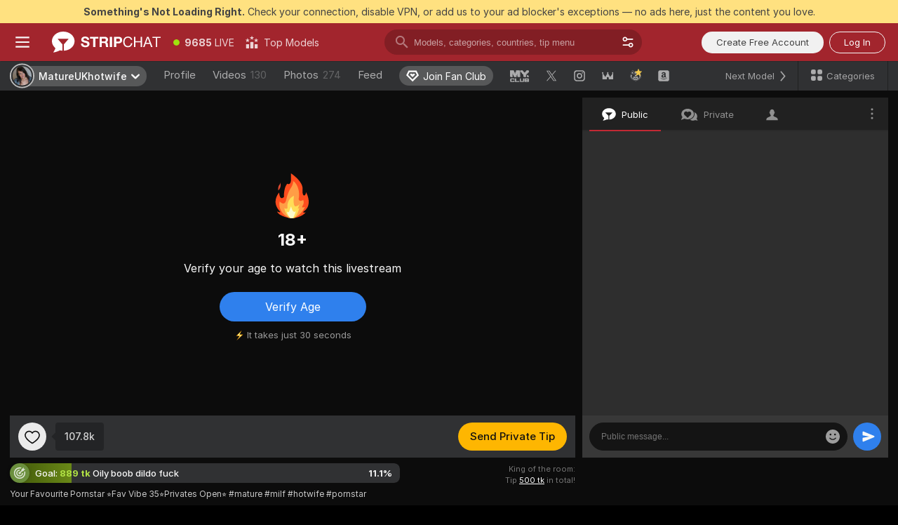

--- FILE ---
content_type: application/javascript; charset=UTF-8
request_url: https://stripchat.com/cdn-cgi/challenge-platform/h/g/scripts/jsd/cc251d99e06e/main.js?
body_size: 4493
content:
window._cf_chl_opt={UxxT8:'g'};~function(B3,m,z,V,y,f,a,s){B3=H,function(k,P,Bt,B2,C,n){for(Bt={k:229,P:192,C:242,n:255,e:161,F:200,M:216,N:249,Y:194},B2=H,C=k();!![];)try{if(n=-parseInt(B2(Bt.k))/1*(-parseInt(B2(Bt.P))/2)+parseInt(B2(Bt.C))/3+parseInt(B2(Bt.n))/4+-parseInt(B2(Bt.e))/5*(parseInt(B2(Bt.F))/6)+parseInt(B2(Bt.M))/7+-parseInt(B2(Bt.N))/8+parseInt(B2(Bt.Y))/9,n===P)break;else C.push(C.shift())}catch(e){C.push(C.shift())}}(B,707781),m=this||self,z=m[B3(166)],V=function(BE,Bo,Bp,BY,BN,BF,BH,P,C,n){return BE={k:170,P:183},Bo={k:147,P:169,C:147,n:189,e:226},Bp={k:163},BY={k:156},BN={k:163,P:226,C:209,n:206,e:251,F:209,M:206,N:251,Y:209,o:206,E:251,c:156,d:169,A:169,G:156,L:147,U:169,J:147,X:209,K:206,g:251,v:156,S:169,l:169,b:156,Z:169,B0:169,B1:189},BF={k:241,P:226},BH=B3,P=String[BH(BE.k)],C={'h':function(e){return e==null?'':C.g(e,6,function(F,Bk){return Bk=H,Bk(BF.k)[Bk(BF.P)](F)})},'g':function(F,M,N,BP,Y,o,E,A,G,L,U,J,X,K,S,Z,B0,B1){if(BP=BH,null==F)return'';for(o={},E={},A='',G=2,L=3,U=2,J=[],X=0,K=0,S=0;S<F[BP(BN.k)];S+=1)if(Z=F[BP(BN.P)](S),Object[BP(BN.C)][BP(BN.n)][BP(BN.e)](o,Z)||(o[Z]=L++,E[Z]=!0),B0=A+Z,Object[BP(BN.F)][BP(BN.M)][BP(BN.N)](o,B0))A=B0;else{if(Object[BP(BN.Y)][BP(BN.o)][BP(BN.E)](E,A)){if(256>A[BP(BN.c)](0)){for(Y=0;Y<U;X<<=1,K==M-1?(K=0,J[BP(BN.d)](N(X)),X=0):K++,Y++);for(B1=A[BP(BN.c)](0),Y=0;8>Y;X=X<<1|1.5&B1,K==M-1?(K=0,J[BP(BN.d)](N(X)),X=0):K++,B1>>=1,Y++);}else{for(B1=1,Y=0;Y<U;X=B1|X<<1.45,K==M-1?(K=0,J[BP(BN.A)](N(X)),X=0):K++,B1=0,Y++);for(B1=A[BP(BN.G)](0),Y=0;16>Y;X=B1&1.28|X<<1.48,K==M-1?(K=0,J[BP(BN.d)](N(X)),X=0):K++,B1>>=1,Y++);}G--,G==0&&(G=Math[BP(BN.L)](2,U),U++),delete E[A]}else for(B1=o[A],Y=0;Y<U;X=X<<1.77|B1&1,M-1==K?(K=0,J[BP(BN.U)](N(X)),X=0):K++,B1>>=1,Y++);A=(G--,0==G&&(G=Math[BP(BN.J)](2,U),U++),o[B0]=L++,String(Z))}if(A!==''){if(Object[BP(BN.X)][BP(BN.K)][BP(BN.g)](E,A)){if(256>A[BP(BN.v)](0)){for(Y=0;Y<U;X<<=1,K==M-1?(K=0,J[BP(BN.S)](N(X)),X=0):K++,Y++);for(B1=A[BP(BN.v)](0),Y=0;8>Y;X=X<<1.12|B1&1,M-1==K?(K=0,J[BP(BN.A)](N(X)),X=0):K++,B1>>=1,Y++);}else{for(B1=1,Y=0;Y<U;X=B1|X<<1.71,M-1==K?(K=0,J[BP(BN.l)](N(X)),X=0):K++,B1=0,Y++);for(B1=A[BP(BN.b)](0),Y=0;16>Y;X=X<<1.43|1&B1,K==M-1?(K=0,J[BP(BN.Z)](N(X)),X=0):K++,B1>>=1,Y++);}G--,G==0&&(G=Math[BP(BN.L)](2,U),U++),delete E[A]}else for(B1=o[A],Y=0;Y<U;X=1&B1|X<<1,M-1==K?(K=0,J[BP(BN.Z)](N(X)),X=0):K++,B1>>=1,Y++);G--,G==0&&U++}for(B1=2,Y=0;Y<U;X=B1&1|X<<1.67,M-1==K?(K=0,J[BP(BN.B0)](N(X)),X=0):K++,B1>>=1,Y++);for(;;)if(X<<=1,K==M-1){J[BP(BN.d)](N(X));break}else K++;return J[BP(BN.B1)]('')},'j':function(e,BC){return BC=BH,e==null?'':e==''?null:C.i(e[BC(Bp.k)],32768,function(F,BT){return BT=BC,e[BT(BY.k)](F)})},'i':function(F,M,N,Bu,Y,o,E,A,G,L,U,J,X,K,S,Z,B1,B0){for(Bu=BH,Y=[],o=4,E=4,A=3,G=[],J=N(0),X=M,K=1,L=0;3>L;Y[L]=L,L+=1);for(S=0,Z=Math[Bu(Bo.k)](2,2),U=1;Z!=U;B0=J&X,X>>=1,X==0&&(X=M,J=N(K++)),S|=(0<B0?1:0)*U,U<<=1);switch(S){case 0:for(S=0,Z=Math[Bu(Bo.k)](2,8),U=1;U!=Z;B0=J&X,X>>=1,0==X&&(X=M,J=N(K++)),S|=U*(0<B0?1:0),U<<=1);B1=P(S);break;case 1:for(S=0,Z=Math[Bu(Bo.k)](2,16),U=1;Z!=U;B0=X&J,X>>=1,0==X&&(X=M,J=N(K++)),S|=(0<B0?1:0)*U,U<<=1);B1=P(S);break;case 2:return''}for(L=Y[3]=B1,G[Bu(Bo.P)](B1);;){if(K>F)return'';for(S=0,Z=Math[Bu(Bo.k)](2,A),U=1;Z!=U;B0=J&X,X>>=1,0==X&&(X=M,J=N(K++)),S|=(0<B0?1:0)*U,U<<=1);switch(B1=S){case 0:for(S=0,Z=Math[Bu(Bo.C)](2,8),U=1;Z!=U;B0=J&X,X>>=1,X==0&&(X=M,J=N(K++)),S|=(0<B0?1:0)*U,U<<=1);Y[E++]=P(S),B1=E-1,o--;break;case 1:for(S=0,Z=Math[Bu(Bo.k)](2,16),U=1;U!=Z;B0=J&X,X>>=1,0==X&&(X=M,J=N(K++)),S|=U*(0<B0?1:0),U<<=1);Y[E++]=P(S),B1=E-1,o--;break;case 2:return G[Bu(Bo.n)]('')}if(o==0&&(o=Math[Bu(Bo.C)](2,A),A++),Y[B1])B1=Y[B1];else if(B1===E)B1=L+L[Bu(Bo.e)](0);else return null;G[Bu(Bo.P)](B1),Y[E++]=L+B1[Bu(Bo.e)](0),o--,L=B1,o==0&&(o=Math[Bu(Bo.C)](2,A),A++)}}},n={},n[BH(BE.P)]=C.h,n}(),y={},y[B3(168)]='o',y[B3(171)]='s',y[B3(191)]='u',y[B3(202)]='z',y[B3(234)]='n',y[B3(159)]='I',y[B3(243)]='b',f=y,m[B3(157)]=function(P,C,F,M,BU,BL,BG,BD,Y,o,E,A,G,L){if(BU={k:219,P:198,C:213,n:219,e:210,F:228,M:152,N:152,Y:190,o:149,E:163,c:214,d:176},BL={k:184,P:163,C:244},BG={k:209,P:206,C:251,n:169},BD=B3,null===C||void 0===C)return M;for(Y=x(C),P[BD(BU.k)][BD(BU.P)]&&(Y=Y[BD(BU.C)](P[BD(BU.n)][BD(BU.P)](C))),Y=P[BD(BU.e)][BD(BU.F)]&&P[BD(BU.M)]?P[BD(BU.e)][BD(BU.F)](new P[(BD(BU.N))](Y)):function(U,BR,J){for(BR=BD,U[BR(BL.k)](),J=0;J<U[BR(BL.P)];U[J]===U[J+1]?U[BR(BL.C)](J+1,1):J+=1);return U}(Y),o='nAsAaAb'.split('A'),o=o[BD(BU.Y)][BD(BU.o)](o),E=0;E<Y[BD(BU.E)];A=Y[E],G=W(P,C,A),o(G)?(L=G==='s'&&!P[BD(BU.c)](C[A]),BD(BU.d)===F+A?N(F+A,G):L||N(F+A,C[A])):N(F+A,G),E++);return M;function N(U,J,Bj){Bj=H,Object[Bj(BG.k)][Bj(BG.P)][Bj(BG.C)](M,J)||(M[J]=[]),M[J][Bj(BG.n)](U)}},a=B3(235)[B3(195)](';'),s=a[B3(190)][B3(149)](a),m[B3(227)]=function(k,P,BJ,BV,C,n,F,M){for(BJ={k:186,P:163,C:163,n:141,e:169,F:248},BV=B3,C=Object[BV(BJ.k)](P),n=0;n<C[BV(BJ.P)];n++)if(F=C[n],'f'===F&&(F='N'),k[F]){for(M=0;M<P[C[n]][BV(BJ.C)];-1===k[F][BV(BJ.n)](P[C[n]][M])&&(s(P[C[n]][M])||k[F][BV(BJ.e)]('o.'+P[C[n]][M])),M++);}else k[F]=P[C[n]][BV(BJ.F)](function(N){return'o.'+N})},h();function j(Bs,B5,k,P,C,n){return Bs={k:201,P:144,C:144,n:160},B5=B3,k=m[B5(Bs.k)],P=3600,C=Math[B5(Bs.P)](+atob(k.t)),n=Math[B5(Bs.C)](Date[B5(Bs.n)]()/1e3),n-C>P?![]:!![]}function I(k,P,Bc,Bm){return Bc={k:179,P:179,C:209,n:148,e:251,F:141,M:182},Bm=B3,P instanceof k[Bm(Bc.k)]&&0<k[Bm(Bc.P)][Bm(Bc.C)][Bm(Bc.n)][Bm(Bc.e)](P)[Bm(Bc.F)](Bm(Bc.M))}function W(k,P,C,Bd,Bz,n){Bz=(Bd={k:254,P:210,C:180,n:210,e:167},B3);try{return P[C][Bz(Bd.k)](function(){}),'p'}catch(e){}try{if(null==P[C])return P[C]===void 0?'u':'x'}catch(F){return'i'}return k[Bz(Bd.P)][Bz(Bd.C)](P[C])?'a':P[C]===k[Bz(Bd.n)]?'C':!0===P[C]?'T':!1===P[C]?'F':(n=typeof P[C],Bz(Bd.e)==n?I(k,P[C])?'N':'f':f[n]||'?')}function R(n,F,Be,BB,M,N,Y,o,E,c,d,A){if(Be={k:172,P:239,C:201,n:150,e:139,F:217,M:199,N:151,Y:187,o:164,E:236,c:175,d:245,A:253,G:139,L:155,U:197,J:154,X:222,K:173,g:220,v:139,S:218,l:174,b:165,Z:211,B0:178,B1:238,BF:183},BB=B3,!O(.01))return![];N=(M={},M[BB(Be.k)]=n,M[BB(Be.P)]=F,M);try{Y=m[BB(Be.C)],o=BB(Be.n)+m[BB(Be.e)][BB(Be.F)]+BB(Be.M)+Y.r+BB(Be.N),E=new m[(BB(Be.Y))](),E[BB(Be.o)](BB(Be.E),o),E[BB(Be.c)]=2500,E[BB(Be.d)]=function(){},c={},c[BB(Be.A)]=m[BB(Be.G)][BB(Be.L)],c[BB(Be.U)]=m[BB(Be.G)][BB(Be.J)],c[BB(Be.X)]=m[BB(Be.e)][BB(Be.K)],c[BB(Be.g)]=m[BB(Be.v)][BB(Be.S)],d=c,A={},A[BB(Be.l)]=N,A[BB(Be.b)]=d,A[BB(Be.Z)]=BB(Be.B0),E[BB(Be.B1)](V[BB(Be.BF)](A))}catch(G){}}function H(k,P,C){return C=B(),H=function(T,u,m){return T=T-139,m=C[T],m},H(k,P)}function B(BZ){return BZ='iframe,onerror,http-code:,hasOwnProperty,tabIndex,cloudflare-invisible,prototype,Array,source,success,concat,isNaN,contentDocument,2545662txtPXR,UxxT8,BFNxv0,Object,chlApiClientVersion,detail,chlApiRumWidgetAgeMs,style,api,onload,charAt,eiUW7,from,109wpvuih,DOMContentLoaded,addEventListener,onreadystatechange,parent,number,_cf_chl_opt;IWcE4;Rnrj2;MnHSY6;AOwm3;IpYo4;DktaO6;jJnRO8;jqSd0;BCsL6;KoHeN1;LYXex0;MMkG8;GHGja3;SmLg3;eiUW7;RIgDA6;SFhM7,POST,display: none,send,error,body,neHpMJwkOENS7vgmx$Zz+CP-dfcsYIjXb18yQ5rLiKoRDAWlhaT20t9G3BUqu4VF6,9816OGsQhD,boolean,splice,ontimeout,loading,status,map,6408400SQqsbw,stringify,call,navigator,chlApiSitekey,catch,1472196GDZEQa,_cf_chl_opt,appendChild,indexOf,/jsd/oneshot/cc251d99e06e/0.20235292315501793:1763663489:Y1rN0E-ItCEK5VSTRwdm3qpIWNA8RhSyeYBHldHNTZc/,postMessage,floor,xhr-error,readyState,pow,toString,bind,/cdn-cgi/challenge-platform/h/,/invisible/jsd,Set,random,ttuO8,FuTV3,charCodeAt,SmLg3,event,bigint,now,991460ESoQWP,createElement,length,open,chctx,document,function,object,push,fromCharCode,string,msg,MZAL3,errorInfoObject,timeout,d.cookie,clientInformation,jsd,Function,isArray,contentWindow,[native code],xczIgyvw,sort,sid,keys,XMLHttpRequest,error on cf_chl_props,join,includes,undefined,20278AOURIc,getPrototypeOf,5941377qybODC,split,removeChild,chlApiUrl,getOwnPropertyNames,/b/ov1/0.20235292315501793:1763663489:Y1rN0E-ItCEK5VSTRwdm3qpIWNA8RhSyeYBHldHNTZc/,30qxHYqE,__CF$cv$params,symbol'.split(','),B=function(){return BZ},B()}function h(Bl,BS,Bg,Bf,k,P,C,n,e){if(Bl={k:201,P:224,C:146,n:246,e:231,F:231,M:230,N:232},BS={k:146,P:246,C:232},Bg={k:188},Bf=B3,k=m[Bf(Bl.k)],!k)return;if(!j())return;(P=![],C=k[Bf(Bl.P)]===!![],n=function(BI,F){if(BI=Bf,!P){if(P=!![],!j())return;F=Q(),D(F.r,function(M){i(k,M)}),F.e&&R(BI(Bg.k),F.e)}},z[Bf(Bl.C)]!==Bf(Bl.n))?n():m[Bf(Bl.e)]?z[Bf(Bl.F)](Bf(Bl.M),n):(e=z[Bf(Bl.N)]||function(){},z[Bf(Bl.N)]=function(BW){BW=Bf,e(),z[BW(BS.k)]!==BW(BS.P)&&(z[BW(BS.C)]=e,n())})}function O(k,Ba,B4){return Ba={k:153},B4=B3,Math[B4(Ba.k)]()<k}function D(k,P,Bi,Bh,BQ,Bw,B6,C,n){Bi={k:201,P:187,C:164,n:236,e:150,F:139,M:217,N:142,Y:224,o:175,E:245,c:225,d:204,A:238,G:183,L:250},Bh={k:145},BQ={k:247,P:212,C:205,n:247},Bw={k:175},B6=B3,C=m[B6(Bi.k)],n=new m[(B6(Bi.P))](),n[B6(Bi.C)](B6(Bi.n),B6(Bi.e)+m[B6(Bi.F)][B6(Bi.M)]+B6(Bi.N)+C.r),C[B6(Bi.Y)]&&(n[B6(Bi.o)]=5e3,n[B6(Bi.E)]=function(B7){B7=B6,P(B7(Bw.k))}),n[B6(Bi.c)]=function(B8){B8=B6,n[B8(BQ.k)]>=200&&n[B8(BQ.k)]<300?P(B8(BQ.P)):P(B8(BQ.C)+n[B8(BQ.n)])},n[B6(Bi.d)]=function(B9){B9=B6,P(B9(Bh.k))},n[B6(Bi.A)](V[B6(Bi.G)](JSON[B6(Bi.L)](k)))}function x(k,BA,BO,P){for(BA={k:213,P:186,C:193},BO=B3,P=[];k!==null;P=P[BO(BA.k)](Object[BO(BA.P)](k)),k=Object[BO(BA.C)](k));return P}function i(C,n,Bb,Bx,e,F,M){if(Bb={k:208,P:224,C:212,n:211,e:185,F:158,M:233,N:143,Y:185,o:239,E:221,c:233,d:143},Bx=B3,e=Bx(Bb.k),!C[Bx(Bb.P)])return;n===Bx(Bb.C)?(F={},F[Bx(Bb.n)]=e,F[Bx(Bb.e)]=C.r,F[Bx(Bb.F)]=Bx(Bb.C),m[Bx(Bb.M)][Bx(Bb.N)](F,'*')):(M={},M[Bx(Bb.n)]=e,M[Bx(Bb.Y)]=C.r,M[Bx(Bb.F)]=Bx(Bb.o),M[Bx(Bb.E)]=n,m[Bx(Bb.c)][Bx(Bb.d)](M,'*'))}function Q(BX,By,C,n,F,M,N){By=(BX={k:162,P:203,C:223,n:237,e:207,F:240,M:140,N:181,Y:177,o:252,E:215,c:240,d:196},B3);try{return C=z[By(BX.k)](By(BX.P)),C[By(BX.C)]=By(BX.n),C[By(BX.e)]='-1',z[By(BX.F)][By(BX.M)](C),n=C[By(BX.N)],F={},F=SmLg3(n,n,'',F),F=SmLg3(n,n[By(BX.Y)]||n[By(BX.o)],'n.',F),F=SmLg3(n,C[By(BX.E)],'d.',F),z[By(BX.c)][By(BX.d)](C),M={},M.r=F,M.e=null,M}catch(Y){return N={},N.r={},N.e=Y,N}}}()

--- FILE ---
content_type: application/javascript; charset=utf-8
request_url: https://assets.striiiipst.com/assets/12788.b1ee2a4cddd73594.js
body_size: 6633
content:
"use strict";(self.__LOADABLE_LOADED_CHUNKS__=self.__LOADABLE_LOADED_CHUNKS__||[]).push([["12788"],{22867:function(e,t,n){n.d(t,{D:()=>o});var a=n(27378),i=n(14051);let o=({onClose:e,onSubmit:t,id:n,isOpen:o})=>a.createElement(i.Y,{onClose:e,onSubmit:t,id:n,isOpen:o,title:"notifications.subscriptions.deleteChatsModal.title",subTitle:"notifications.subscriptions.deleteChatsModal.subTitle",description:["notifications.subscriptions.deleteChatsModal.cannotRestore","notifications.subscriptions.deleteChatsModal.staysInCollection","notifications.subscriptions.deleteChatsModal.notDeletedForModel"],confirmation:"notifications.subscriptions.deleteChatsModal.confirmation"})},96268:function(e,t,n){n.d(t,{Z:()=>o});var a=n(17950),i=n(27378);let o=({code:e})=>i.createElement("span",{className:`smile smile-${e}`,title:(0,a.Z)(e)})},13674:function(e,t,n){n.d(t,{Z:()=>s});var a=n(27378),i=n(16987),o=n(93523);let s=(0,i.n7)({resolved:{},chunkName:()=>"VoicePlayerComponent",isReady(e){let t=this.resolve(e);return!0===this.resolved[t]&&!!n.m[t]},importAsync:()=>Promise.all([n.e("11346"),n.e("37234")]).then(n.bind(n,25386)),requireAsync(e){let t=this.resolve(e);return this.resolved[t]=!1,this.importAsync(e).then(e=>(this.resolved[t]=!0,e))},requireSync(e){return n(this.resolve(e))},resolve:()=>25386},{fallback:a.createElement(o.An,null)})},93523:function(e,t,n){n.d(t,{An:()=>d,At:()=>c,vB:()=>p,CU:()=>_});var a=n(94095),i=n(27378),o=n(44600),s=n(69159);let r=({iconImg:e,iconSize:t})=>"stop-rect"===e?i.createElement("div",{className:"voice-player-button__stop-rect",style:{width:`${t}px`,height:`${t}px`}}):i.createElement(o.Z,{size:t,img:e}),c=({disabled:e,iconImg:t,id:n,isLoading:o=!1,isMessage:c,onClick:l,size:m="big"})=>{let u="small"===m,d=u?16:20;return i.createElement("div",{className:(0,s.AK)("voice-player-button",{"voice-player-button--small":u,"voice-player-button__disabled":e})},i.createElement(a.mI,{className:(0,s.AK)("voice-player-button__round",{"voice-player-button__round--small":u,"voice-player-button__round--in-message":c}),disabled:e,id:n,onClick:e=>{e.stopPropagation(),l()}},o?i.createElement(a.rs,{className:"voice-player-button__loader",size:d}):i.createElement(r,{iconImg:t,iconSize:d})))};var l=n(85253),m=n(2502),u=n(69431);let d=(0,i.memo)(({duration:e=0,isLoading:t=!1,onPlayClick:n=()=>!1,onPlayerClick:a=()=>!1})=>{let{formatTime:o}=(0,u.QT)();return i.createElement("div",{className:"voice-player-loader",onClick:e=>{e.stopPropagation(),a()}},i.createElement("div",{className:"voice-player-loader__play"},i.createElement(l.At,{iconImg:"play-5",size:"small",isLoading:t,onClick:n})),i.createElement("div",{className:"voice-player-loader__wave"},i.createElement(l.vB,null)),i.createElement("div",{className:"voice-player-loader__time"},o(Math.max(1e3*e,1e3),m.XZ.MINUTES_SECONDS)))}),p=({className:e,duration:t})=>i.createElement("div",{style:t?{animationDuration:`${Math.round(t)}s`}:void 0,className:(0,s.AK)("voice-example-wave",e,{"voice-example-wave--animated":t})});var v=n(21344);let h="voice-player-button-id",_=({className:e,currentTime:t,isActionsDisabled:n,isLoading:a,isMessage:o,onPlay:r,onRemove:l,onWaveClick:m=()=>!1,playButtonIconImg:d,waveRef:p})=>{let{trans:_}=(0,u.QT)();return i.createElement("div",{className:(0,s.AK)("voice-player-ui",e,{"voice-player-ui--in-message":o})},i.createElement("div",{className:(0,s.AK)("voice-player-ui__time",{"voice-player-ui__time--in-message":o})},t),i.createElement("div",{className:(0,s.AK)("voice-player-ui__canvas",{"voice-player-ui__canvas--in-message":o}),ref:p,onClick:e=>{e.stopPropagation(),m()}}),i.createElement("div",{className:(0,s.AK)("voice-player-ui__actions",{"voice-player-ui__actions--in-message":o})},!o&&i.createElement(i.Fragment,null,i.createElement("div",{className:"voice-player-ui__remove-button"},i.createElement(c,{disabled:n,iconImg:"trash-2",id:h,onClick:l,size:"small"})),i.createElement(v.Z,{targetId:h,placement:"top",isMobileRelative:!1},_("button.delete"))),i.createElement("div",{className:"voice-player-ui__play-button"},i.createElement(c,{disabled:n,iconImg:d,isLoading:a,isMessage:o,onClick:r,size:o?"small":"big"}))))}},85253:function(e,t,n){n.d(t,{KY:()=>r,An:()=>i.An,At:()=>i.At,vB:()=>i.vB,ZP:()=>c});var a=n(13674),i=n(93523),o=n(1013);class s{constructor(){(0,o._)(this,"subscribeAudioEvent",(e,t)=>{document.addEventListener(e,t)}),(0,o._)(this,"removeListener",(e,t)=>{document.removeEventListener(e,t)}),(0,o._)(this,"emitAudioEvent",(e,t)=>{let n=new CustomEvent(e,{detail:{playerId:t}});document.dispatchEvent(n)}),(0,o._)(this,"subscribePlayAudioEvent",e=>(this.subscribeAudioEvent(s.AUDIO_EVENT.VOICE_PLAYER_PLAY,e),()=>{this.removeListener(s.AUDIO_EVENT.VOICE_PLAYER_PLAY,e)})),(0,o._)(this,"subscribeRecordStartAudioEvent",e=>(this.subscribeAudioEvent(s.AUDIO_EVENT.VOICE_RECORDER_START,e),()=>{this.removeListener(s.AUDIO_EVENT.VOICE_RECORDER_START,e)})),(0,o._)(this,"emitPlayAudioEvent",e=>{this.emitAudioEvent(s.AUDIO_EVENT.VOICE_PLAYER_PLAY,e)}),(0,o._)(this,"emitRecordStartAudioEvent",e=>{this.emitAudioEvent(s.AUDIO_EVENT.VOICE_RECORDER_START,e)})}}(0,o._)(s,"AUDIO_EVENT",{VOICE_PLAYER_PLAY:"VOICE_PLAYER_PLAY",VOICE_RECORDER_START:"VOICE_RECORDER_START"});let r=new s,c=a.Z},62671:function(e,t,n){n.d(t,{Lb:()=>r,th:()=>s});var a=n(12143),i=n(38295);let o=/^#[a-zA-z\s!]+#$/,s=(e,t)=>!!o.test(t)&&e.indexOf(t.replace(/#/g,""))>-1,r=(0,i._Z)([{pattern:a.yT,extract:([e])=>({type:"smile",smile:(0,a.bS)(e)||"",raw:e})},{pattern:i.ny,extract:([e,t])=>({raw:e,username:t||"",type:"mention"})},{pattern:i.dv,extract:([e])=>({raw:e,type:"link"})},{pattern:o,extract:([e])=>({raw:e,type:"vrSticker"})}])},68846:function(e,t,n){n.d(t,{Z:()=>g});var a=n(94095),i=n(27378),o=n(95557),s=n(84005),r=n(69431),c=n(81964),l=n(41320),m=n(43835),u=n(64872),d=n(68834),p=n(99557),v=n(77216),h=n(93944),_=n(26411),E=n(62853);let g=({counterpart:e,className:t,iconClassname:n,testId:g})=>{let{trans:A}=(0,r.QT)(),y=(0,u.C)(o.ts),C=(0,u.C)(t=>(0,h.jB)(t,null==y?void 0:y.id,e.id)),b=(0,u.C)(t=>(0,h.FY)(t,null==y?void 0:y.id,e.id)),N=(0,u.C)(_.Q3),w=(0,m.T)();if(!y||!b&&!C)return null;let T=e.isModel&&!y.isModel?"model":"user",k=async()=>{N||(C?(await w((0,E.gT)(y.id,[e.id])),w((0,d.CS)({userId:e.id,username:e.username,skipLoadRelation:!0})).catch(e=>{l.k.warn("Failed to load init chat data",e)})):y.isModel?c.P.show(p.v,{reportSource:v.OV.PRIVATE_CHAT,modelId:y.id,isMessengerSource:!0,user:e}):(await w((0,E.KC)({userId:y.id,bannedId:e.id,isChatMember:!1,type:v.Gq.BAN})),w((0,d.CS)({userId:e.id,username:e.username,skipLoadRelation:!0})).catch(e=>{l.k.warn("Failed to load init chat data",e)})))};return i.createElement(a.mI,{"data-testid":g,className:t,onClick:k},i.createElement(s.Z,{img:C?"check-circle":"ban",className:n}),i.createElement("div",null,A(`messenger.${C?"unban":"ban"}.${T}`)))}},24063:function(e,t,n){n.d(t,{x:()=>r});var a=n(95557),i=n(64872),o=n(70972),s=n(47247);let r=({messageId:e,counterpartId:t,source:n})=>{let r=(0,i.C)(a.ts),c=(null==r?void 0:r.isModel)||!t?n:t;return(0,i.C)(t=>(0,s.iM)(t,{messageId:e,source:c})||o.w)}},87887:function(e,t,n){n.d(t,{T:()=>_});var a=n(27378),i=n(54387),o=n(6158),s=n(21857),r=n(85048),c=n(84005),l=n(73733),m=n(69159),u=n(69431),d=n(43835),p=n(64872),v=n(56231);let h={button:"GroupShowReserveButton__button#X4",cancelReserveButton:"GroupShowReserveButton__cancelReserveButton#X9",checkIcon:"GroupShowReserveButton__checkIcon#oq"},_=({source:e})=>{let t=(0,p.C)(v.r_),n=(0,d.T)(),{trans:_}=(0,u.QT)(),E=t=>{t.stopPropagation(),n((0,s.d2)(l.FO.GROUP_SHOW_JOIN,{additionalParam:{triggerSource:i.t.JoinAnnouncedGroupShow}})),n((0,s.d2)(l.FO.GROUP_SHOW_ANNOUNCEMENT_BUTTON,{source:e||o.Uu.ANNOUNCEMENT_TOAST}))};return t?a.createElement(r.ZP,{className:(0,m.AK)(h.button,h.cancelReserveButton),onClick:E},a.createElement(c.Z,{className:h.checkIcon,img:"check-ds",size:20}),_("viewCam.groupTicketShowAnnouncement.reserved")):a.createElement(r.ZP,{className:h.button,style:"gold-outline-ds",onClick:E},_("viewCam.groupTicketShowAnnouncement.reserveForFree"))}},4081:function(e,t,n){n.d(t,{Z:()=>r,x:()=>s});var a=n(27378),i=n(69159);let o=a.createContext(null),{Provider:s}=o,r=a.memo((0,a.forwardRef)(({children:e,className:t,background:n,leftLineColor:s,onClick:r,afterBodyElem:c,tag:l="div",...m},u)=>{let d=(0,a.useContext)(o);return"div"===l?a.createElement("div",{ref:u,onClick:r,"data-message-id":null!=d?d:m["data-message-id"],className:(0,i.AK)("message","message-base",t,{[`m-bg-${n}`]:n&&"default"!==n,[`m-line-${s}`]:s&&"none"!==s}),"data-username":m["data-username"],"data-amount":m["data-amount"],"data-publictip":m["data-publictip"],"data-inroom":m["data-inroom"],"data-lv-tag":m["data-lv-tag"]},a.createElement("div",{className:"message-body"},e),c):a.createElement("span",{ref:u,onClick:r,"data-message-id":null!=d?d:m["data-message-id"],className:(0,i.AK)("message","message-base",t,{[`m-bg-${n}`]:n&&"default"!==n,[`m-line-${s}`]:s&&"none"!==s}),"data-username":m["data-username"],"data-amount":m["data-amount"],"data-publictip":m["data-publictip"],"data-inroom":m["data-inroom"],"data-lv-tag":m["data-lv-tag"]},a.createElement("div",{className:"message-body"},e),c)}))},83186:function(e,t,n){n.d(t,{Z:()=>y});var a=n(27378),i=n(47505),o=n(96268),s=n(44600),r=n(21344);let c=({id:e,msg:t})=>a.createElement("div",null,a.createElement("div",{id:e,className:"message-word-sticker message-word-sticker-new-messenger"},a.createElement(s.Z,{img:"vr",size:20}),t.replace(/#/g,"")),a.createElement(r.Z,{targetId:e,placement:"top",isMobileRelative:!1},"VR Sticker"));var l=n(32458),m=n(69159),u=n(62671),d=n(64872),p=n(27789),v=n(10389),h=n(69431);let _=({input:e})=>{let{trans:t}=(0,h.QT)(),n=(0,a.useRef)(null);return a.createElement("button",{className:"HandyLinkPreview__handyLink#Ma",type:"button",key:`${e}`,onClick:()=>{n.current&&!n.current.closed&&n.current.close(),n.current=window.open(e,"handyPopup","noopener,noreferrer,popup,width=522,height=502")}},t("messenger.chat.handyLinkPreview"))},E=RegExp(`https:\\/\\/([\\w\\d-]+\\.)?(${l.Yo.join("|").replace(/\./g,"\\.")})\\S*`,"gi"),g=({input:e,shouldUseWhitelist:t})=>{let n=(0,d.C)(p.VK),o=(0,d.C)(p.yY);return t&&(!E.test(e)||Object.values(o).some(t=>t.startsWith(e))||e.startsWith(`http://${n}`)||e.startsWith(`https://${n}`))?a.createElement(a.Fragment,{key:e},e):a.createElement(i.Z,{key:`${e}`,className:"app-link",href:e,target:"_blank"},e)},A=(e,t)=>{let{username:n,isMentionMe:i,isMentionOwn:o}=e;return a.createElement("span",{key:t,className:(0,m.AK)("message-body-mention",{"message-body-mention-me":i,"message-body-mention-own":o})},"@",n)},y=a.memo(({body:e,id:t=null,sender:n,currentUser:i,shouldProcessLinks:s,wordStickers:r=[],isHandyControlLinkEnabled:l=!1})=>{if(!e)return null;let m=(0,u.Lb)(e),d=!!((null==n?void 0:n.isAdmin)||(null==n?void 0:n.isSupport));return a.createElement(a.Fragment,null,m.map((e,m)=>{let{raw:p}=e,h=`${p}_${m}`;if("smile"===e.type)return a.createElement(o.Z,{key:h,code:e.smile});if(l&&(0,v.V)(p))return a.createElement(_,{key:h,input:p});if("link"===e.type&&(s||d))return a.createElement(g,{key:h,input:p,shouldUseWhitelist:!d});if("mention"===e.type){let{username:t}=e,a=t===(null==i?void 0:i.username),o=(null==n?void 0:n.id)===(null==i?void 0:i.id);if(!(o&&a)&&n&&i)return A({username:t,isMentionMe:a,isMentionOwn:o},h)}return"vrSticker"===e.type&&(0,u.th)(r,p)?a.createElement(c,{key:h,msg:p,id:String(t)}):a.createElement(a.Fragment,{key:h},p)}))})},22506:function(e,t,n){n.d(t,{v0:()=>a.Z,lE:()=>x,x5:()=>a.x,ik:()=>r,nr:()=>A,_N:()=>y,mu:()=>C,DB:()=>c.Z,dw:()=>Y,Zv:()=>D,Cm:()=>T,rA:()=>w,A:()=>H,oq:()=>b});var a=n(4081),i=n(27378),o=n(2502),s=n(69431);let r=({time:e})=>{let{formatTime:t}=(0,s.QT)();return e?i.createElement("span",{className:"message-timestamp"},t(e,o.XZ.TIME)):null};var c=n(83186),l=n(69159),m=n(10969),u=n(2280),d=n(1013),p=n(70141),v=n(49748),h=n(73733),_=n(58041);class E extends i.Component{componentWillUnmount(){this.clearPopupTimeouts()}renderPopup(){let{isKnight:e,isMyKnight:t,isShowMuteAndBanButtonsInPopup:n,isShowKnightButtonInPopup:a,banReportSource:o}=this.props,{isPopupVisible:s}=this.state;return s?i.createElement(_.ZP,{key:"popup",modelId:this.props.modelId,onMouseLeave:this.popupMouseLeaveHandler,onMouseMove:this.popupMouseMoveHandler,isKing:this.props.isKing,isKnight:e,isMyKnight:t,isOwnShow:!0,targetId:this.uid,user:this.props.user,isShowKnightButton:a,isShowMuteAndBanButtons:n,sendPmShouldOpen:"hybrid",banReportSource:o}):null}render(){let{fanClubTierTerm:e,isKing:t,isKnight:n,isMyKnight:a,isColored:o,isAnonymous:s,isPopupEnabled:r,isMobileRelativeNote:c=!0,modelId:l,placeId:u,user:d,isMyRecorder:v,className:_}=this.props,E=r&&l!==d.id&&!h.L4.touch,g={};return"fanClubTier"in this.props&&(g.fanClubTier=this.props.fanClubTier),g.fanClubTierTerm=e,i.createElement("div",{className:"view-cam-username",id:this.uid,onClick:this.onClickHandler},i.createElement(m.Z,{isAdminIconVisible:!0,isGenderIconHidden:!0,isNoteIndicatorVisible:!0,isIconVisible:!0,isVrIconVisible:!0,isKnight:n,isKing:t,isMyKnight:a,isColored:o,isAnonymous:s,isMobileRelativeNote:c,isLevelLeagueStatusVisible:!1,modelId:l,placeId:u,size:14,user:this.props.user,onMouseEnter:E?this.mouseEnterHandler:p.Z,onMouseLeave:E?this.mouseLeaveHandler:p.Z,isMyRecorder:v,className:_,...g}),this.renderPopup())}constructor(e){super(e),(0,d._)(this,"showPopupTimeout",void 0),(0,d._)(this,"hidePopupTimeout",void 0),(0,d._)(this,"uid",(0,v.Z)("view_cam_username")),(0,d._)(this,"clearPopupTimeouts",()=>{this.showPopupTimeout&&clearTimeout(this.showPopupTimeout),this.hidePopupTimeout&&clearTimeout(this.hidePopupTimeout)}),(0,d._)(this,"showPopupNow",()=>{this.setState({isPopupVisible:!0})}),(0,d._)(this,"hidePopupNow",()=>{this.setState({isPopupVisible:!1})}),(0,d._)(this,"showPopupDelayed",()=>{this.clearPopupTimeouts(),this.showPopupTimeout=window.setTimeout(this.showPopupNow,300)}),(0,d._)(this,"hidePopupDelayed",()=>{this.clearPopupTimeouts(),this.hidePopupTimeout=window.setTimeout(this.hidePopupNow,300)}),(0,d._)(this,"mouseEnterHandler",()=>{this.hidePopupNow(),this.clearPopupTimeouts(),this.showPopupDelayed()}),(0,d._)(this,"mouseLeaveHandler",()=>{this.hidePopupDelayed()}),(0,d._)(this,"popupMouseLeaveHandler",()=>{this.hidePopupDelayed()}),(0,d._)(this,"popupMouseMoveHandler",()=>{this.clearPopupTimeouts()}),(0,d._)(this,"onClickHandler",()=>{let{user:e,onClick:t=p.Z}=this.props;t(e)}),this.state={isPopupVisible:!1}}}function g(e){let t=({className:t,...n})=>{let a={className:(0,l.AK)(t,"message-username")};return i.createElement(e,{shouldShowReportButton:!0,...n,...a,isMobileRelativeNote:!1})};return t.displayName=`withChatClassName(${e.displayName||e.name})`,t}let A=g(u.Z),y=g(m.Z),C=g(E),b=({tableData:e,className:t})=>i.createElement(a.Z,{className:(0,l.AK)("system-table-message",t),background:"system"},e.map(({reactKey:e,key:t,value:n})=>i.createElement("div",{className:"system-table-message-row",key:e},i.createElement("div",{className:"system-table-message-key"},t),i.createElement("div",null,n))));var N=n(44600);let w=({type:e,leftLineColor:t,children:n,className:o,icon:s})=>i.createElement(a.Z,{leftLineColor:t,className:(0,l.AK)("system-text-message",`system-text-message-${e}`,o),background:"error"===e?"error":"system"},s&&"announce"===e&&i.createElement(N.Z,{className:"system-text-message__icon",img:s}),i.createElement("span",{className:"system-text-message__body"},n)),T=({children:e,isStartSeparator:t,className:n,...o})=>i.createElement(a.Z,{"data-message-id":o["data-message-id"],className:(0,l.AK)("separator-message",n,{start:t})},e);var k=n(54387),I=n(6158),P=n(71535),f=n(21857),S=n(86961),R=n(53110),O=n(56231),M=n(85048);let L=(0,i.memo)(({isTickedPaid:e,onClick:t})=>e?i.createElement(N.Z,{img:"check-1",className:"ticket-paid"}):i.createElement(M.ZP,{style:"apply-2-ds",className:"group-show-announce-join ticket-show-announce-join",onClick:t},i.createElement(S.Z,{messageId:"button.sendTip"})));var Z=n(87887);let K={emitButtonEvent:f.d2,showTipModalForGroupShow:P.oC,toggleGroupShowMobileDropdown:f.wp},V=(0,R.$)(e=>({groupRate:(0,O.XZ)(e),isGroupShowSlotReserved:(0,O.r_)(e),isTicketShow:(0,O.yY)(e),isTicketShowPaidFromState:(0,O.Ke)(e),ticketRate:(0,O.ug)(e),topic:(0,O.cj)(e)}),K)(({emitButtonEvent:e,groupRate:t,isTicketShow:n,isTicketShowPaid:a,isTicketShowPaidFromState:o,shouldHideControls:s=!1,showTipModalForGroupShow:r,ticketRate:c,toggleGroupShowMobileDropdown:m,topic:u})=>{let d=(0,i.useCallback)(t=>{t.stopPropagation(),r(k.t.JoinAnnouncedTicketShow),m(!1),e(h.FO.GROUP_SHOW_ANNOUNCEMENT_BUTTON,{source:I.Uu.PUBLIC_CHAT})},[r,m,e]);if(!u&&s)return null;let p=null!=a?a:o,v=(0,l.AK)("group-show-announce-rate group-show-announce-rate--new"),_=i.createElement(Z.T,{source:I.Uu.PUBLIC_CHAT});return i.createElement(i.Fragment,null,u&&i.createElement("div",{className:"group-show-announce-topic"},i.createElement("span",{className:"group-show-announce-topic-label"},i.createElement(S.Z,{messageId:"topic"}),": "),i.createElement("span",null,u)),!s&&i.createElement("div",{className:(0,l.AK)("group-show-announce-controls ",{"group-show-announce-controls--group-new":!n&&!o,"group-show-announce-controls--ticket-new":n&&!a})},i.createElement("div",{className:"group-show-announce-left"},n?i.createElement(L,{isTickedPaid:p,onClick:d}):_),i.createElement("div",{className:(0,l.AK)("group-show-announce-right")},i.createElement(S.Z,{messageId:function({isTicketShow:e,isTickedPaid:t}){return e?t?"viewCam.ticketShowAnnouncement.ticketPaid":"viewCam.ticketShowAnnouncement.ticketRate":"viewCam.groupShowAnnouncement.rate"}({isTicketShow:n,isTickedPaid:p}),elements:{ticketRate:n?i.createElement("span",{className:v}):null,groupRate:n?null:i.createElement("div",{className:v})},parameters:{rate:n?c:t},choiceParameter:n?void 0:"rate"}))))}),D=({className:e,withIcon:t,title:n,withBody:o,shouldHideControls:s,isTicketShowPaid:r})=>i.createElement(a.Z,{className:(0,l.AK)("group-show-message",e),background:"goal",leftLineColor:"group-show-announce"},i.createElement("div",{className:"group-show-message-title"},t&&i.createElement(N.Z,{className:"group-show-message-icon",img:"group"}),n),o&&i.createElement("div",{className:"group-show-message-body"},i.createElement(V,{shouldHideControls:s,isTicketShowPaid:r}))),x=e=>{let{className:t,icon:n,text:o,button:s,children:r,variant:c}=e;return i.createElement(a.Z,{className:(0,l.AK)("ActionMessage#vC",t),leftLineColor:c,background:"action"},i.createElement("div",{className:"ActionMessage__header#oO"},n,o,s),r)};var U=n(84005),$=n(25535);let B={root:"ActionIcon#sg",avatar:"ActionIcon__avatar#zb",iconContainer:"ActionIcon__iconContainer#Ht","iconContainer--menu-announce-v2":"ActionIcon__iconContainer--menu-announce-v2#co",iconContainerMenuAnnounceV2:"ActionIcon__iconContainer--menu-announce-v2#co","iconContainer--interactive-toy-v2":"ActionIcon__iconContainer--interactive-toy-v2#_w",iconContainerInteractiveToyV2:"ActionIcon__iconContainer--interactive-toy-v2#_w","iconContainer--send-private-message":"ActionIcon__iconContainer--send-private-message#eF",iconContainerSendPrivateMessage:"ActionIcon__iconContainer--send-private-message#eF","iconContainer--fan-club-tip-discount-v2":"ActionIcon__iconContainer--fan-club-tip-discount-v2#CK",iconContainerFanClubTipDiscountV2:"ActionIcon__iconContainer--fan-club-tip-discount-v2#CK",icon:"ActionIcon__icon#OD","icon--menu-announce-v2":"ActionIcon__icon--menu-announce-v2#RL",iconMenuAnnounceV2:"ActionIcon__icon--menu-announce-v2#RL","icon--interactive-toy-v2":"ActionIcon__icon--interactive-toy-v2#Kl",iconInteractiveToyV2:"ActionIcon__icon--interactive-toy-v2#Kl","icon--send-private-message":"ActionIcon__icon--send-private-message#Wr",iconSendPrivateMessage:"ActionIcon__icon--send-private-message#Wr"},H=e=>{let{variant:t,className:n,iconName:a,model:o}=e;return i.createElement("div",{className:(0,l.AK)(B.root,n)},i.createElement("div",{className:(0,l.AK)(B.iconContainer,B[`iconContainer--${t}`])},i.createElement(U.Z,{className:(0,l.AK)(B.icon,B[`icon--${t}`]),img:a})),i.createElement($.q,{className:B.avatar,hideBorder:!0,hideOnlineStatus:!0,isLink:!1,user:o,avatarUrl:o.avatarUrl}))},F={root:"ActionText#eO","accent--menu-announce-v2":"ActionText__accent--menu-announce-v2#t5",accentMenuAnnounceV2:"ActionText__accent--menu-announce-v2#t5","accent--interactive-toy-v2":"ActionText__accent--interactive-toy-v2#Tv",accentInteractiveToyV2:"ActionText__accent--interactive-toy-v2#Tv","accent--send-private-message":"ActionText__accent--send-private-message#dJ",accentSendPrivateMessage:"ActionText__accent--send-private-message#dJ","accent--fan-club-tip-discount-v2":"ActionText__accent--fan-club-tip-discount-v2#mW",accentFanClubTipDiscountV2:"ActionText__accent--fan-club-tip-discount-v2#mW"},Y=e=>{let{className:t,messageId:n,variant:a,parameters:o,elements:s}=e;return i.createElement(S.Z,{className:(0,l.AK)(F.root,t),messageId:n,elements:{accent:i.createElement("span",{className:F[`accent--${a}`]}),br:i.createElement("br",null),...s},parameters:o})}},10389:function(e,t,n){n.d(t,{V:()=>i,i:()=>o});let a="https://studio.handyfeeling.com",i=e=>!!(null==e?void 0:e.startsWith(a)),o=e=>{if(!e)return!1;let t=e.trim();return!!t&&t.startsWith(a)&&/^https:\/\/studio\.handyfeeling\.com[^\s]*$/.test(t)}},28060:function(e,t,n){n.d(t,{b:()=>a});let a=(e,t)=>t.trans(`stickers.${e}.title`)}}]);

--- FILE ---
content_type: image/svg+xml
request_url: https://assets.striiiipst.com/assets/common/components/ui/CountryFlag/images/gb.svg
body_size: -26
content:
<svg width="512" height="336" xmlns="http://www.w3.org/2000/svg"><g fill="none"><path d="M503 336H9a9 9 0 01-9-9V9a9 9 0 019-9h494a9 9 0 019 9v318a9 9 0 01-9 9z" fill="#41479B"/><path d="M512 9a9 9 0 00-9-9h-39L300 107V0h-88v107L48 0H9a9 9 0 00-9 9v23l140 92H0v88h140L0 304v23a9 9 0 009 9h39l164-107v107h88V229l164 107h39a9 9 0 009-9v-23l-140-92h140v-88H372l140-92V9z" fill="#F5F5F5"/><g fill="#FF4B55"><path d="M512 142H282V0h-52v142H0v52h230v142h52V194h230z"/><path d="M179 212L0 328c1 4 4 8 9 8h12l190-124h-32zm167 0h-32l190 124c5-1 8-5 8-9v-7L346 212zM0 19l162 105h32L5 1C2 3 0 6 0 9v10zm333 105L512 8c-1-5-4-8-9-8h-12L300 124h33z"/></g></g></svg>